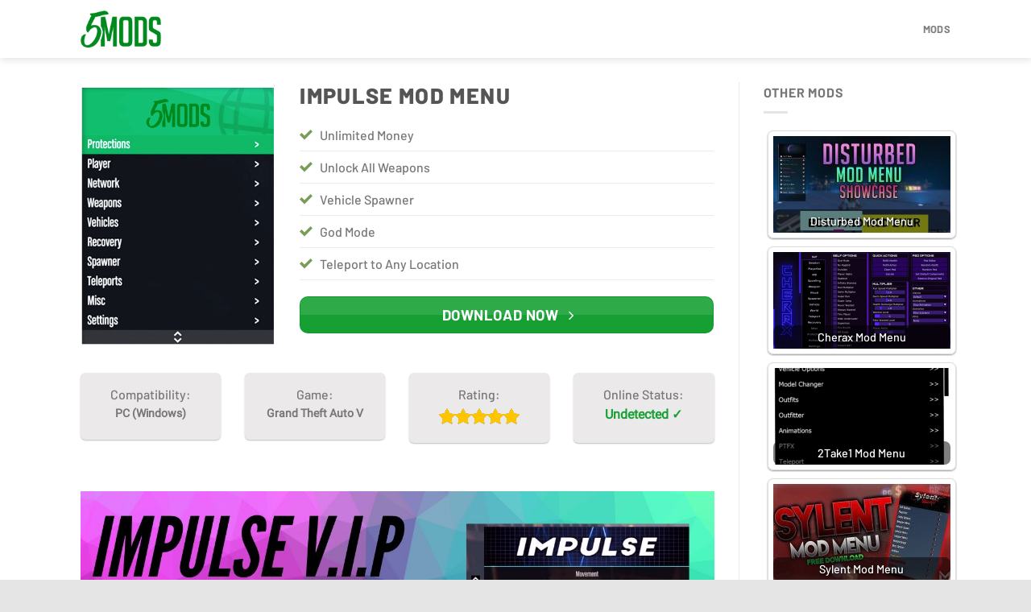

--- FILE ---
content_type: text/html; charset=utf-8
request_url: https://gta5-mods.github.io/impulse-mod-menu/
body_size: 10030
content:
<!DOCTYPE html>
<html lang="en-US" prefix="og: https://ogp.me/ns#" class="loading-site no-js">
<head>
	<meta charset="UTF-8">
	<link rel="profile" href="http://gmpg.org/xfn/11">
	<link rel="pingback" href="/xmlrpc.php">

	<script>(function(html){html.className = html.className.replace(/\bno-js\b/,'js')})(document.documentElement);</script>
<meta name="viewport" content="width=device-width, initial-scale=1">
<!-- Search Engine Optimization by Rank Math - https://s.rankmath.com/home -->
<title>Impulse Mod Menu (Free Download) 2023 | GTA 5 Mods</title>
<meta name="description" content="PC (Windows)">
<meta name="robots" content="follow, index, max-snippet:-1, max-video-preview:-1, max-image-preview:large">
<link rel="canonical" href="/impulse-mod-menu/">
<meta property="og:locale" content="en_US">
<meta property="og:type" content="article">
<meta property="og:title" content="Impulse Mod Menu (Free Download) 2023 | GTA 5 Mods">
<meta property="og:description" content="PC (Windows)">
<meta property="og:url" content="/impulse-mod-menu/">
<meta property="og:site_name" content="GTA 5 Mods">
<meta property="og:image" content="/wp-content/uploads/20230130-061820.jpg">
<meta property="og:image:width" content="1280">
<meta property="og:image:height" content="720">
<meta property="og:image:alt" content="Impulse Mod Menu">
<meta property="og:image:type" content="image/jpeg">
<meta property="article:published_time" content="2023-01-30T06:16:10+00:00">
<meta name="twitter:card" content="summary_large_image">
<meta name="twitter:title" content="Impulse Mod Menu (Free Download) 2023 | GTA 5 Mods">
<meta name="twitter:description" content="PC (Windows)">
<meta name="twitter:image" content="/wp-content/uploads/20230130-061820.jpg">
<meta name="twitter:label1" content="Time to read">
<meta name="twitter:data1" content="2 minutes">
<script type="application/ld+json" class="rank-math-schema">{"@context":"https://schema.org","@graph":[{"@type":["Person","Organization"],"@id":"/#person","name":"John"},{"@type":"WebSite","@id":"/#website","url":"","name":"GTA 5 Mods","publisher":{"@id":"/#person"},"inLanguage":"en-US"},{"@type":"ImageObject","@id":"/wp-content/uploads/20230130-061820.jpg","url":"/wp-content/uploads/20230130-061820.jpg","width":"1280","height":"720","inLanguage":"en-US"},{"@type":"WebPage","@id":"/impulse-mod-menu/#webpage","url":"/impulse-mod-menu/","name":"Impulse Mod Menu (Free Download) 2023 | GTA 5 Mods","datePublished":"2023-01-30T06:16:10+00:00","dateModified":"2023-01-30T06:16:10+00:00","isPartOf":{"@id":"/#website"},"primaryImageOfPage":{"@id":"/wp-content/uploads/20230130-061820.jpg"},"inLanguage":"en-US"},{"@type":"Person","@id":"/author/john/","name":"John","url":"/author/john/","image":{"@type":"ImageObject","@id":"http://2.gravatar.com/avatar/e61b11461d4c15ab251b78602928afc7?s=96&d=mm&r=g","url":"http://2.gravatar.com/avatar/e61b11461d4c15ab251b78602928afc7?s=96&d=mm&r=g","caption":"John","inLanguage":"en-US"},"sameAs":[""]},{"@type":"Article","headline":"Impulse Mod Menu (Free Download) 2023 | GTA 5 Mods","datePublished":"2023-01-30T06:16:10+00:00","dateModified":"2023-01-30T06:16:10+00:00","author":{"@id":"/author/john/"},"publisher":{"@id":"/#person"},"description":"PC (Windows)","name":"Impulse Mod Menu (Free Download) 2023 | GTA 5 Mods","@id":"/impulse-mod-menu/#richSnippet","isPartOf":{"@id":"/impulse-mod-menu/#webpage"},"image":{"@id":"/wp-content/uploads/20230130-061820.jpg"},"inLanguage":"en-US","mainEntityOfPage":{"@id":"/impulse-mod-menu/#webpage"}}]}</script>
<!-- /Rank Math WordPress SEO plugin -->

<link rel="dns-prefetch" href="//cdn.jsdelivr.net">
<link rel="prefetch" href="/wp-content/themes/flatsome/assets/js/chunk.countup.js?ver=3.16.5">
<link rel="prefetch" href="/wp-content/themes/flatsome/assets/js/chunk.sticky-sidebar.js?ver=3.16.5">
<link rel="prefetch" href="/wp-content/themes/flatsome/assets/js/chunk.tooltips.js?ver=3.16.5">
<link rel="prefetch" href="/wp-content/themes/flatsome/assets/js/chunk.vendors-popups.js?ver=3.16.5">
<link rel="prefetch" href="/wp-content/themes/flatsome/assets/js/chunk.vendors-slider.js?ver=3.16.5">
<link rel="alternate" type="application/rss+xml" title="GTA 5 Mods &raquo; Feed" href="/feed/">
<link rel="alternate" type="application/rss+xml" title="GTA 5 Mods &raquo; Comments Feed" href="/comments/feed/">
<link rel="stylesheet" id="classic-theme-styles-css" href="/wp-includes/css/classic-themes.min.css?ver=1" type="text/css" media="all">
<link rel="stylesheet" id="crp-style-rounded-thumbs-css" href="/wp-content/plugins/contextual-related-posts/css/rounded-thumbs.min.css?ver=3.3.1" type="text/css" media="all">
<style id="crp-style-rounded-thumbs-inline-css" type="text/css">.crp_related.crp-rounded-thumbs a {
			  width: 220px;
			  height: 120px;
			  text-decoration: none;
			}
			.crp_related.crp-rounded-thumbs img {
			  max-width: 220px;
			  margin: auto;
			}
			.crp_related.crp-rounded-thumbs .crp_title {
			  width: 100%;
			}</style>
<link rel="stylesheet" id="flatsome-main-css" href="/wp-content/themes/flatsome/assets/css/flatsome.css?ver=3.16.5" type="text/css" media="all">
<style id="flatsome-main-inline-css" type="text/css">@font-face {
				font-family: "fl-icons";
				font-display: block;
				src: url(/wp-content/themes/flatsome/assets/css/icons/fl-icons.eot?v=3.16.5);
				src:
					url(/wp-content/themes/flatsome/assets/css/icons/fl-icons.eot#iefix?v=3.16.5) format("embedded-opentype"),
					url(/wp-content/themes/flatsome/assets/css/icons/fl-icons.woff2?v=3.16.5) format("woff2"),
					url(/wp-content/themes/flatsome/assets/css/icons/fl-icons.ttf?v=3.16.5) format("truetype"),
					url(/wp-content/themes/flatsome/assets/css/icons/fl-icons.woff?v=3.16.5) format("woff"),
					url(/wp-content/themes/flatsome/assets/css/icons/fl-icons.svg?v=3.16.5#fl-icons) format("svg");
			}</style>
<script type="text/javascript" src="/wp-includes/js/jquery/jquery.min.js?ver=3.6.1" id="jquery-core-js"></script>
<link rel="https://api.w.org/" href="/wp-json/">
<link rel="alternate" type="application/json" href="/wp-json/wp/v2/pages/150">
<link rel="EditURI" type="application/rsd+xml" title="RSD" href="/xmlrpc.php?rsd">
<link rel="wlwmanifest" type="application/wlwmanifest+xml" href="/wp-includes/wlwmanifest.xml">
<meta name="generator" content="WordPress 6.1.1">
<link rel="shortlink" href="/?p=150">
<link rel="alternate" type="application/json+oembed" href="/wp-json/oembed/1.0/embed?url=http%3A%2F%2F%2Fimpulse-mod-menu%2F">
<link rel="alternate" type="text/xml+oembed" href="/wp-json/oembed/1.0/embed?url=http%3A%2F%2F%2Fimpulse-mod-menu%2F#038;format=xml">
<link rel="icon" href="/wp-content/uploads/gta-v-mod-menu-icon.png" sizes="32x32">
<link rel="icon" href="/wp-content/uploads/gta-v-mod-menu-icon.png" sizes="192x192">
<link rel="apple-touch-icon" href="/wp-content/uploads/gta-v-mod-menu-icon.png">
<meta name="msapplication-TileImage" content="/wp-content/uploads/gta-v-mod-menu-icon.png">
<style id="custom-css" type="text/css">:root {--primary-color: #008a1e;}.container-width, .full-width .ubermenu-nav, .container, .row{max-width: 1110px}.row.row-collapse{max-width: 1080px}.row.row-small{max-width: 1102.5px}.row.row-large{max-width: 1140px}.header-main{height: 72px}#logo img{max-height: 72px}#logo{width:140px;}#logo a{max-width:100px;}.header-top{min-height: 30px}.transparent .header-main{height: 90px}.transparent #logo img{max-height: 90px}.has-transparent + .page-title:first-of-type,.has-transparent + #main > .page-title,.has-transparent + #main > div > .page-title,.has-transparent + #main .page-header-wrapper:first-of-type .page-title{padding-top: 90px;}.header.show-on-scroll,.stuck .header-main{height:70px!important}.stuck #logo img{max-height: 70px!important}.header-bg-color {background-color: #ffffff}.header-bottom {background-color: #f1f1f1}@media (max-width: 549px) {.header-main{height: 70px}#logo img{max-height: 70px}}/* Color */.accordion-title.active, .has-icon-bg .icon .icon-inner,.logo a, .primary.is-underline, .primary.is-link, .badge-outline .badge-inner, .nav-outline > li.active> a,.nav-outline >li.active > a, .cart-icon strong,[data-color='primary'], .is-outline.primary{color: #008a1e;}/* Color !important */[data-text-color="primary"]{color: #008a1e!important;}/* Background Color */[data-text-bg="primary"]{background-color: #008a1e;}/* Background */.scroll-to-bullets a,.featured-title, .label-new.menu-item > a:after, .nav-pagination > li > .current,.nav-pagination > li > span:hover,.nav-pagination > li > a:hover,.has-hover:hover .badge-outline .badge-inner,button[type="submit"], .button.wc-forward:not(.checkout):not(.checkout-button), .button.submit-button, .button.primary:not(.is-outline),.featured-table .title,.is-outline:hover, .has-icon:hover .icon-label,.nav-dropdown-bold .nav-column li > a:hover, .nav-dropdown.nav-dropdown-bold > li > a:hover, .nav-dropdown-bold.dark .nav-column li > a:hover, .nav-dropdown.nav-dropdown-bold.dark > li > a:hover, .header-vertical-menu__opener ,.is-outline:hover, .tagcloud a:hover,.grid-tools a, input[type='submit']:not(.is-form), .box-badge:hover .box-text, input.button.alt,.nav-box > li > a:hover,.nav-box > li.active > a,.nav-pills > li.active > a ,.current-dropdown .cart-icon strong, .cart-icon:hover strong, .nav-line-bottom > li > a:before, .nav-line-grow > li > a:before, .nav-line > li > a:before,.banner, .header-top, .slider-nav-circle .flickity-prev-next-button:hover svg, .slider-nav-circle .flickity-prev-next-button:hover .arrow, .primary.is-outline:hover, .button.primary:not(.is-outline), input[type='submit'].primary, input[type='submit'].primary, input[type='reset'].button, input[type='button'].primary, .badge-inner{background-color: #008a1e;}/* Border */.nav-vertical.nav-tabs > li.active > a,.scroll-to-bullets a.active,.nav-pagination > li > .current,.nav-pagination > li > span:hover,.nav-pagination > li > a:hover,.has-hover:hover .badge-outline .badge-inner,.accordion-title.active,.featured-table,.is-outline:hover, .tagcloud a:hover,blockquote, .has-border, .cart-icon strong:after,.cart-icon strong,.blockUI:before, .processing:before,.loading-spin, .slider-nav-circle .flickity-prev-next-button:hover svg, .slider-nav-circle .flickity-prev-next-button:hover .arrow, .primary.is-outline:hover{border-color: #008a1e}.nav-tabs > li.active > a{border-top-color: #008a1e}.widget_shopping_cart_content .blockUI.blockOverlay:before { border-left-color: #008a1e }.woocommerce-checkout-review-order .blockUI.blockOverlay:before { border-left-color: #008a1e }/* Fill */.slider .flickity-prev-next-button:hover svg,.slider .flickity-prev-next-button:hover .arrow{fill: #008a1e;}/* Focus */.primary:focus-visible, .submit-button:focus-visible, button[type="submit"]:focus-visible { outline-color: #008a1e!important; }/* Background Color */[data-icon-label]:after, .secondary.is-underline:hover,.secondary.is-outline:hover,.icon-label,.button.secondary:not(.is-outline),.button.alt:not(.is-outline), .badge-inner.on-sale, .button.checkout, .single_add_to_cart_button, .current .breadcrumb-step{ background-color:#0bac2e; }[data-text-bg="secondary"]{background-color: #0bac2e;}/* Color */.secondary.is-underline,.secondary.is-link, .secondary.is-outline,.stars a.active, .star-rating:before, .woocommerce-page .star-rating:before,.star-rating span:before, .color-secondary{color: #0bac2e}/* Color !important */[data-text-color="secondary"]{color: #0bac2e!important;}/* Border */.secondary.is-outline:hover{border-color:#0bac2e}/* Focus */.secondary:focus-visible, .alt:focus-visible { outline-color: #0bac2e!important; }.success.is-underline:hover,.success.is-outline:hover,.success{background-color: #16a034}.success-color, .success.is-link, .success.is-outline{color: #16a034;}.success-border{border-color: #16a034!important;}/* Color !important */[data-text-color="success"]{color: #16a034!important;}/* Background Color */[data-text-bg="success"]{background-color: #16a034;}.alert.is-underline:hover,.alert.is-outline:hover,.alert{background-color: #c62828}.alert.is-link, .alert.is-outline, .color-alert{color: #c62828;}/* Color !important */[data-text-color="alert"]{color: #c62828!important;}/* Background Color */[data-text-bg="alert"]{background-color: #c62828;}body{font-size: 100%;}body{font-family: Barlow, sans-serif;}body {font-weight: 500;font-style: normal;}.nav > li > a {font-family: Barlow, sans-serif;}.mobile-sidebar-levels-2 .nav > li > ul > li > a {font-family: Barlow, sans-serif;}.nav > li > a,.mobile-sidebar-levels-2 .nav > li > ul > li > a {font-weight: 700;font-style: normal;}h1,h2,h3,h4,h5,h6,.heading-font, .off-canvas-center .nav-sidebar.nav-vertical > li > a{font-family: Barlow, sans-serif;}h1,h2,h3,h4,h5,h6,.heading-font,.banner h1,.banner h2 {font-weight: 800;font-style: normal;}.alt-font{font-family: Roboto, sans-serif;}.alt-font {font-weight: 400!important;font-style: normal!important;}a{color: #008a1e;}a:hover{color: #0bac2e;}.tagcloud a:hover{border-color: #0bac2e;background-color: #0bac2e;}.absolute-footer, html{background-color: #e5e5e5}.nav-vertical-fly-out > li + li {border-top-width: 1px; border-top-style: solid;}.label-new.menu-item > a:after{content:"New";}.label-hot.menu-item > a:after{content:"Hot";}.label-sale.menu-item > a:after{content:"Sale";}.label-popular.menu-item > a:after{content:"Popular";}</style>
<style id="kirki-inline-styles">/* vietnamese */
@font-face {
  font-family: 'Barlow';
  font-style: normal;
  font-weight: 500;
  font-display: swap;
  src: url(/wp-content/fonts/barlow/7cHqv4kjgoGqM7E3_-gs6Foqtz0rdom9.woff) format('woff');
  unicode-range: U+0102-0103, U+0110-0111, U+0128-0129, U+0168-0169, U+01A0-01A1, U+01AF-01B0, U+1EA0-1EF9, U+20AB;
}
/* latin-ext */
@font-face {
  font-family: 'Barlow';
  font-style: normal;
  font-weight: 500;
  font-display: swap;
  src: url(/wp-content/fonts/barlow/7cHqv4kjgoGqM7E3_-gs6Voqtz0rdom9.woff) format('woff');
  unicode-range: U+0100-024F, U+0259, U+1E00-1EFF, U+2020, U+20A0-20AB, U+20AD-20CF, U+2113, U+2C60-2C7F, U+A720-A7FF;
}
/* latin */
@font-face {
  font-family: 'Barlow';
  font-style: normal;
  font-weight: 500;
  font-display: swap;
  src: url(/wp-content/fonts/barlow/7cHqv4kjgoGqM7E3_-gs51oqtz0rdg.woff) format('woff');
  unicode-range: U+0000-00FF, U+0131, U+0152-0153, U+02BB-02BC, U+02C6, U+02DA, U+02DC, U+2000-206F, U+2074, U+20AC, U+2122, U+2191, U+2193, U+2212, U+2215, U+FEFF, U+FFFD;
}
/* vietnamese */
@font-face {
  font-family: 'Barlow';
  font-style: normal;
  font-weight: 700;
  font-display: swap;
  src: url(/wp-content/fonts/barlow/7cHqv4kjgoGqM7E3t-4s6Foqtz0rdom9.woff) format('woff');
  unicode-range: U+0102-0103, U+0110-0111, U+0128-0129, U+0168-0169, U+01A0-01A1, U+01AF-01B0, U+1EA0-1EF9, U+20AB;
}
/* latin-ext */
@font-face {
  font-family: 'Barlow';
  font-style: normal;
  font-weight: 700;
  font-display: swap;
  src: url(/wp-content/fonts/barlow/7cHqv4kjgoGqM7E3t-4s6Voqtz0rdom9.woff) format('woff');
  unicode-range: U+0100-024F, U+0259, U+1E00-1EFF, U+2020, U+20A0-20AB, U+20AD-20CF, U+2113, U+2C60-2C7F, U+A720-A7FF;
}
/* latin */
@font-face {
  font-family: 'Barlow';
  font-style: normal;
  font-weight: 700;
  font-display: swap;
  src: url(/wp-content/fonts/barlow/7cHqv4kjgoGqM7E3t-4s51oqtz0rdg.woff) format('woff');
  unicode-range: U+0000-00FF, U+0131, U+0152-0153, U+02BB-02BC, U+02C6, U+02DA, U+02DC, U+2000-206F, U+2074, U+20AC, U+2122, U+2191, U+2193, U+2212, U+2215, U+FEFF, U+FFFD;
}
/* vietnamese */
@font-face {
  font-family: 'Barlow';
  font-style: normal;
  font-weight: 800;
  font-display: swap;
  src: url(/wp-content/fonts/barlow/7cHqv4kjgoGqM7E3q-0s6Foqtz0rdom9.woff) format('woff');
  unicode-range: U+0102-0103, U+0110-0111, U+0128-0129, U+0168-0169, U+01A0-01A1, U+01AF-01B0, U+1EA0-1EF9, U+20AB;
}
/* latin-ext */
@font-face {
  font-family: 'Barlow';
  font-style: normal;
  font-weight: 800;
  font-display: swap;
  src: url(/wp-content/fonts/barlow/7cHqv4kjgoGqM7E3q-0s6Voqtz0rdom9.woff) format('woff');
  unicode-range: U+0100-024F, U+0259, U+1E00-1EFF, U+2020, U+20A0-20AB, U+20AD-20CF, U+2113, U+2C60-2C7F, U+A720-A7FF;
}
/* latin */
@font-face {
  font-family: 'Barlow';
  font-style: normal;
  font-weight: 800;
  font-display: swap;
  src: url(/wp-content/fonts/barlow/7cHqv4kjgoGqM7E3q-0s51oqtz0rdg.woff) format('woff');
  unicode-range: U+0000-00FF, U+0131, U+0152-0153, U+02BB-02BC, U+02C6, U+02DA, U+02DC, U+2000-206F, U+2074, U+20AC, U+2122, U+2191, U+2193, U+2212, U+2215, U+FEFF, U+FFFD;
}/* cyrillic-ext */
@font-face {
  font-family: 'Roboto';
  font-style: normal;
  font-weight: 400;
  font-display: swap;
  src: url(/wp-content/fonts/roboto/KFOmCnqEu92Fr1Mu72xMKTU1Kvnz.woff) format('woff');
  unicode-range: U+0460-052F, U+1C80-1C88, U+20B4, U+2DE0-2DFF, U+A640-A69F, U+FE2E-FE2F;
}
/* cyrillic */
@font-face {
  font-family: 'Roboto';
  font-style: normal;
  font-weight: 400;
  font-display: swap;
  src: url(/wp-content/fonts/roboto/KFOmCnqEu92Fr1Mu5mxMKTU1Kvnz.woff) format('woff');
  unicode-range: U+0301, U+0400-045F, U+0490-0491, U+04B0-04B1, U+2116;
}
/* greek-ext */
@font-face {
  font-family: 'Roboto';
  font-style: normal;
  font-weight: 400;
  font-display: swap;
  src: url(/wp-content/fonts/roboto/KFOmCnqEu92Fr1Mu7mxMKTU1Kvnz.woff) format('woff');
  unicode-range: U+1F00-1FFF;
}
/* greek */
@font-face {
  font-family: 'Roboto';
  font-style: normal;
  font-weight: 400;
  font-display: swap;
  src: url(/wp-content/fonts/roboto/KFOmCnqEu92Fr1Mu4WxMKTU1Kvnz.woff) format('woff');
  unicode-range: U+0370-03FF;
}
/* vietnamese */
@font-face {
  font-family: 'Roboto';
  font-style: normal;
  font-weight: 400;
  font-display: swap;
  src: url(/wp-content/fonts/roboto/KFOmCnqEu92Fr1Mu7WxMKTU1Kvnz.woff) format('woff');
  unicode-range: U+0102-0103, U+0110-0111, U+0128-0129, U+0168-0169, U+01A0-01A1, U+01AF-01B0, U+1EA0-1EF9, U+20AB;
}
/* latin-ext */
@font-face {
  font-family: 'Roboto';
  font-style: normal;
  font-weight: 400;
  font-display: swap;
  src: url(/wp-content/fonts/roboto/KFOmCnqEu92Fr1Mu7GxMKTU1Kvnz.woff) format('woff');
  unicode-range: U+0100-024F, U+0259, U+1E00-1EFF, U+2020, U+20A0-20AB, U+20AD-20CF, U+2113, U+2C60-2C7F, U+A720-A7FF;
}
/* latin */
@font-face {
  font-family: 'Roboto';
  font-style: normal;
  font-weight: 400;
  font-display: swap;
  src: url(/wp-content/fonts/roboto/KFOmCnqEu92Fr1Mu4mxMKTU1Kg.woff) format('woff');
  unicode-range: U+0000-00FF, U+0131, U+0152-0153, U+02BB-02BC, U+02C6, U+02DA, U+02DC, U+2000-206F, U+2074, U+20AC, U+2122, U+2191, U+2193, U+2212, U+2215, U+FEFF, U+FFFD;
}</style>
</head>

<body class="page-template-default page page-id-150 header-shadow lightbox nav-dropdown-has-arrow nav-dropdown-has-shadow nav-dropdown-has-border page-template-right-sidebar page-template-right-sidebar-php">

<svg xmlns="http://www.w3.org/2000/svg" viewbox="0 0 0 0" width="0" height="0" focusable="false" role="none" style="visibility: hidden; position: absolute; left: -9999px; overflow: hidden;"><defs><filter id="wp-duotone-dark-grayscale"><fecolormatrix color-interpolation-filters="sRGB" type="matrix" values=" .299 .587 .114 0 0 .299 .587 .114 0 0 .299 .587 .114 0 0 .299 .587 .114 0 0 "></fecolormatrix><fecomponenttransfer color-interpolation-filters="sRGB"><fefuncr type="table" tablevalues="0 0.49803921568627"></fefuncr><fefuncg type="table" tablevalues="0 0.49803921568627"></fefuncg><fefuncb type="table" tablevalues="0 0.49803921568627"></fefuncb><fefunca type="table" tablevalues="1 1"></fefunca></fecomponenttransfer><fecomposite in2="SourceGraphic" operator="in"></fecomposite></filter></defs></svg><svg xmlns="http://www.w3.org/2000/svg" viewbox="0 0 0 0" width="0" height="0" focusable="false" role="none" style="visibility: hidden; position: absolute; left: -9999px; overflow: hidden;"><defs><filter id="wp-duotone-grayscale"><fecolormatrix color-interpolation-filters="sRGB" type="matrix" values=" .299 .587 .114 0 0 .299 .587 .114 0 0 .299 .587 .114 0 0 .299 .587 .114 0 0 "></fecolormatrix><fecomponenttransfer color-interpolation-filters="sRGB"><fefuncr type="table" tablevalues="0 1"></fefuncr><fefuncg type="table" tablevalues="0 1"></fefuncg><fefuncb type="table" tablevalues="0 1"></fefuncb><fefunca type="table" tablevalues="1 1"></fefunca></fecomponenttransfer><fecomposite in2="SourceGraphic" operator="in"></fecomposite></filter></defs></svg><svg xmlns="http://www.w3.org/2000/svg" viewbox="0 0 0 0" width="0" height="0" focusable="false" role="none" style="visibility: hidden; position: absolute; left: -9999px; overflow: hidden;"><defs><filter id="wp-duotone-purple-yellow"><fecolormatrix color-interpolation-filters="sRGB" type="matrix" values=" .299 .587 .114 0 0 .299 .587 .114 0 0 .299 .587 .114 0 0 .299 .587 .114 0 0 "></fecolormatrix><fecomponenttransfer color-interpolation-filters="sRGB"><fefuncr type="table" tablevalues="0.54901960784314 0.98823529411765"></fefuncr><fefuncg type="table" tablevalues="0 1"></fefuncg><fefuncb type="table" tablevalues="0.71764705882353 0.25490196078431"></fefuncb><fefunca type="table" tablevalues="1 1"></fefunca></fecomponenttransfer><fecomposite in2="SourceGraphic" operator="in"></fecomposite></filter></defs></svg><svg xmlns="http://www.w3.org/2000/svg" viewbox="0 0 0 0" width="0" height="0" focusable="false" role="none" style="visibility: hidden; position: absolute; left: -9999px; overflow: hidden;"><defs><filter id="wp-duotone-blue-red"><fecolormatrix color-interpolation-filters="sRGB" type="matrix" values=" .299 .587 .114 0 0 .299 .587 .114 0 0 .299 .587 .114 0 0 .299 .587 .114 0 0 "></fecolormatrix><fecomponenttransfer color-interpolation-filters="sRGB"><fefuncr type="table" tablevalues="0 1"></fefuncr><fefuncg type="table" tablevalues="0 0.27843137254902"></fefuncg><fefuncb type="table" tablevalues="0.5921568627451 0.27843137254902"></fefuncb><fefunca type="table" tablevalues="1 1"></fefunca></fecomponenttransfer><fecomposite in2="SourceGraphic" operator="in"></fecomposite></filter></defs></svg><svg xmlns="http://www.w3.org/2000/svg" viewbox="0 0 0 0" width="0" height="0" focusable="false" role="none" style="visibility: hidden; position: absolute; left: -9999px; overflow: hidden;"><defs><filter id="wp-duotone-midnight"><fecolormatrix color-interpolation-filters="sRGB" type="matrix" values=" .299 .587 .114 0 0 .299 .587 .114 0 0 .299 .587 .114 0 0 .299 .587 .114 0 0 "></fecolormatrix><fecomponenttransfer color-interpolation-filters="sRGB"><fefuncr type="table" tablevalues="0 0"></fefuncr><fefuncg type="table" tablevalues="0 0.64705882352941"></fefuncg><fefuncb type="table" tablevalues="0 1"></fefuncb><fefunca type="table" tablevalues="1 1"></fefunca></fecomponenttransfer><fecomposite in2="SourceGraphic" operator="in"></fecomposite></filter></defs></svg><svg xmlns="http://www.w3.org/2000/svg" viewbox="0 0 0 0" width="0" height="0" focusable="false" role="none" style="visibility: hidden; position: absolute; left: -9999px; overflow: hidden;"><defs><filter id="wp-duotone-magenta-yellow"><fecolormatrix color-interpolation-filters="sRGB" type="matrix" values=" .299 .587 .114 0 0 .299 .587 .114 0 0 .299 .587 .114 0 0 .299 .587 .114 0 0 "></fecolormatrix><fecomponenttransfer color-interpolation-filters="sRGB"><fefuncr type="table" tablevalues="0.78039215686275 1"></fefuncr><fefuncg type="table" tablevalues="0 0.94901960784314"></fefuncg><fefuncb type="table" tablevalues="0.35294117647059 0.47058823529412"></fefuncb><fefunca type="table" tablevalues="1 1"></fefunca></fecomponenttransfer><fecomposite in2="SourceGraphic" operator="in"></fecomposite></filter></defs></svg><svg xmlns="http://www.w3.org/2000/svg" viewbox="0 0 0 0" width="0" height="0" focusable="false" role="none" style="visibility: hidden; position: absolute; left: -9999px; overflow: hidden;"><defs><filter id="wp-duotone-purple-green"><fecolormatrix color-interpolation-filters="sRGB" type="matrix" values=" .299 .587 .114 0 0 .299 .587 .114 0 0 .299 .587 .114 0 0 .299 .587 .114 0 0 "></fecolormatrix><fecomponenttransfer color-interpolation-filters="sRGB"><fefuncr type="table" tablevalues="0.65098039215686 0.40392156862745"></fefuncr><fefuncg type="table" tablevalues="0 1"></fefuncg><fefuncb type="table" tablevalues="0.44705882352941 0.4"></fefuncb><fefunca type="table" tablevalues="1 1"></fefunca></fecomponenttransfer><fecomposite in2="SourceGraphic" operator="in"></fecomposite></filter></defs></svg><svg xmlns="http://www.w3.org/2000/svg" viewbox="0 0 0 0" width="0" height="0" focusable="false" role="none" style="visibility: hidden; position: absolute; left: -9999px; overflow: hidden;"><defs><filter id="wp-duotone-blue-orange"><fecolormatrix color-interpolation-filters="sRGB" type="matrix" values=" .299 .587 .114 0 0 .299 .587 .114 0 0 .299 .587 .114 0 0 .299 .587 .114 0 0 "></fecolormatrix><fecomponenttransfer color-interpolation-filters="sRGB"><fefuncr type="table" tablevalues="0.098039215686275 1"></fefuncr><fefuncg type="table" tablevalues="0 0.66274509803922"></fefuncg><fefuncb type="table" tablevalues="0.84705882352941 0.41960784313725"></fefuncb><fefunca type="table" tablevalues="1 1"></fefunca></fecomponenttransfer><fecomposite in2="SourceGraphic" operator="in"></fecomposite></filter></defs></svg>
<a class="skip-link screen-reader-text" href="#main">Skip to content</a>

<div id="wrapper">

	
	<header id="header" class="header has-sticky sticky-jump">
		<div class="header-wrapper">
			<div id="masthead" class="header-main ">
      <div class="header-inner flex-row container logo-left medium-logo-center" role="navigation">

          <!-- Logo -->
          <div id="logo" class="flex-col logo">
            
<!-- Header logo -->
<a href="/" title="GTA 5 Mods - Elevate Your Gaming Experience" rel="home">
		<img width="148" height="67" src="/wp-content/uploads/5-logo.png" class="header_logo header-logo" alt="GTA 5 Mods"><img width="148" height="67" src="/wp-content/uploads/5-logo.png" class="header-logo-dark" alt="GTA 5 Mods"></a>
          </div>

          <!-- Mobile Left Elements -->
          <div class="flex-col show-for-medium flex-left">
            <ul class="mobile-nav nav nav-left ">
                          </ul>
          </div>

          <!-- Left Elements -->
          <div class="flex-col hide-for-medium flex-left
            flex-grow">
            <ul class="header-nav header-nav-main nav nav-left  nav-spacing-large nav-uppercase">
                          </ul>
          </div>

          <!-- Right Elements -->
          <div class="flex-col hide-for-medium flex-right">
            <ul class="header-nav header-nav-main nav nav-right  nav-spacing-large nav-uppercase">
              <li id="menu-item-119" class="menu-item menu-item-type-post_type menu-item-object-page menu-item-home menu-item-119 menu-item-design-default"><a href="/" class="nav-top-link">Mods</a></li>
            </ul>
          </div>

          <!-- Mobile Right Elements -->
          <div class="flex-col show-for-medium flex-right">
            <ul class="mobile-nav nav nav-right ">
              <li class="nav-icon has-icon">
  <div class="header-button">		<a href="#" data-open="#main-menu" data-pos="right" data-bg="main-menu-overlay" data-color="" class="icon primary button round is-small" aria-label="Menu" aria-controls="main-menu" aria-expanded="false">

		  <i class="icon-menu"></i>
		  		</a>
	 </div> </li>
            </ul>
          </div>

      </div>

      </div>

<div class="header-bg-container fill">
<div class="header-bg-image fill"></div>
<div class="header-bg-color fill"></div>
</div>		</div>
	</header>

	
	<main id="main" class="">


<div class="page-wrapper page-right-sidebar">
<div class="row">

<div id="content" class="large-9 left col col-divided" role="main">
	<div class="page-inner">
				
			
<div class="row align-middle" id="row-1750974095">


	<div id="col-1092250454" class="col medium-4 small-12 large-4">
				<div class="col-inner">
			
			

	<div class="img has-hover x md-x lg-x y md-y lg-y" id="image_863978854">
								<div class="img-inner dark">
			<img width="451" height="601" src="/wp-content/uploads/5mods-mod-menu.png" class="attachment-original size-original" alt="Impulse Mod Menu" decoding="async" srcset="/wp-content/uploads/5mods-mod-menu.png 451w, /wp-content/uploads/5mods-mod-menu-225x300.png 225w" sizes="(max-width: 451px) 100vw, 451px" title="Impulse Mod Menu">						
					</div>
								
<style>#image_863978854 {
  width: 100%;
}</style>
	</div>
	


		</div>
					</div>

	

	<div id="col-316924982" class="col medium-8 small-12 large-8 small-col-first">
				<div class="col-inner">
			
			

<h1 class="uppercase">Impulse Mod Menu</h1>


<ul>
  <li class="bullet-checkmark">Unlimited Money</li>
  <li class="bullet-checkmark">Unlock All Weapons</li>
  <li class="bullet-checkmark">Vehicle Spawner</li>
  <li class="bullet-checkmark">God Mode</li>
  <li class="bullet-checkmark">Teleport to Any Location</li>
</ul>

<a rel="noopener noreferrer" href="/download-mod-menu" target="_blank" class="button success is-gloss is-large expand" style="border-radius:10px;">
    <span>Download Now</span>
  <i class="icon-angle-right" aria-hidden="true"></i></a>



		</div>
					</div>

	

</div>
<div class="row row-box-shadow-1 row-box-shadow-2-hover" id="row-928388543">


	<div id="col-1679264104" class="col medium-3 small-12 large-3">
				<div class="col-inner text-center">
			
			

<div>Compatibility:</div>
	<div id="text-3714110505" class="text">
		

<p class="alt-font"><b>PC (Windows)</b></p>
		
<style>#text-3714110505 {
  font-size: 0.9rem;
}</style>
	</div>
	

		</div>
					</div>

	

	<div id="col-234982700" class="col medium-3 small-12 large-3">
				<div class="col-inner text-center">
			
			

<div>Game:</div>
	<div id="text-1466416949" class="text">
		

<p class="alt-font"><b>Grand Theft Auto V</b></p>
		
<style>#text-1466416949 {
  font-size: 0.9rem;
}</style>
	</div>
	

		</div>
					</div>

	

	<div id="col-856662428" class="col medium-3 small-12 large-3">
				<div class="col-inner text-center">
			
			

<div>Rating:</div>

<p><img decoding="async" class="Rating--Star Rating--Star__active" src="/image-files/star_rate.png" alt="Impulse Mod Menu" title="Impulse Mod Menu"><img decoding="async" class="Rating--Star Rating--Star__active" src="/image-files/star_rate.png" alt="Impulse Mod Menu" title="Impulse Mod Menu"><img decoding="async" class="Rating--Star Rating--Star__active" src="/image-files/star_rate.png" alt="Impulse Mod Menu" title="Impulse Mod Menu"><img decoding="async" class="Rating--Star Rating--Star__active" src="/image-files/star_rate.png" alt="Impulse Mod Menu" title="Impulse Mod Menu"><img decoding="async" class="Rating--Star Rating--Star__active" src="/image-files/star_rate.png" alt="Impulse Mod Menu" title="Impulse Mod Menu"></p>


		</div>
					</div>

	

	<div id="col-2085044504" class="col medium-3 small-12 large-3">
				<div class="col-inner text-center">
			
			

<div>Online Status:</div>

<p class="alt-font"><span data-text-color="success"><b>Undetected ✓</b></span></p>

		</div>
					</div>

	


<style>#row-928388543 > .col > .col-inner {
  padding: 14px 14px 2px 14px;
  background-color: rgb(235, 233, 233);
  border-radius: 6px;
}</style>
</div>
<div class="row" id="row-1755514483">


	<div id="col-1960959887" class="col small-12 large-12">
				<div class="col-inner">
			
			

	<div id="gap-848720742" class="gap-element clearfix" style="display:block; height:auto;">
		
<style>#gap-848720742 {
  padding-top: 30px;
}</style>
	</div>
	

<img src="/wp-content/uploads/20230130-061820.jpg" alt="Impulse Mod Menu" title="Impulse Mod Menu">

	<div id="gap-1738322142" class="gap-element clearfix" style="display:block; height:auto;">
		
<style>#gap-1738322142 {
  padding-top: 30px;
}</style>
	</div>
	

<a rel="noopener noreferrer" href="/download-mod-menu" target="_blank" class="button success is-gloss is-large expand" style="border-radius:10px;">
    <span>Download Now</span>
  <i class="icon-angle-right" aria-hidden="true"></i></a>


	<div id="gap-1747056999" class="gap-element clearfix" style="display:block; height:auto;">
		
<style>#gap-1747056999 {
  padding-top: 30px;
}</style>
	</div>
	



<h2>Introducing Impulse Mod Menu</h2>
<p>Are you ready to take your Grand Theft Auto 5 gaming experience to the next level? If so, you need to check out Impulse Mod Menu! This mod menu allows you to customize your GTA 5 gaming experience with features like custom weapons, vehicles, and more. With Impulse Mod Menu, you can make your GTA 5 game your own!</p>

<h2>Unlock New Weapons and Vehicles</h2>
<p>Impulse Mod Menu gives you the power to unlock new weapons and vehicles in GTA 5. Whether you want to cruise around town in a tank or take out your enemies with a rocket launcher, Impulse Mod Menu has you covered. You can even customize your weapons and vehicles with different colors, skins, and more!</p>

<h2>Create Your Own Missions</h2>
<p>Impulse Mod Menu also allows you to create your own missions in GTA 5. This means you can create your own story and have your own unique gaming experience. You can customize the objectives, enemies, and rewards for each mission. You can also choose to play these missions solo or with a group of friends.</p>

<h2>Cheats and More</h2>
<p>Impulse Mod Menu also includes a variety of cheats that you can use to give yourself an edge in GTA 5. You can get infinite health, weapons, money, and more. With Impulse Mod Menu, you can customize your GTA 5 gaming experience to suit your needs.</p>

<h2>Experience GTA 5 Like Never Before</h2>
<p>If you&#8217;re looking to take your Grand Theft Auto 5 gaming experience to the next level, then Impulse Mod Menu is the perfect choice. With its customizable weapons, vehicles, missions, and cheats, you can experience GTA 5 like never before. So what are you waiting for? Download Impulse Mod Menu and start customizing your GTA 5 gaming experience today!</p>

<a rel="noopener noreferrer" href="/download-mod-menu" target="_blank" class="button success is-gloss is-large expand" style="border-radius:10px;">
    <span>Download Now</span>
  <i class="icon-angle-right" aria-hidden="true"></i></a>



		</div>
					</div>

	

</div>

			
			</div>
</div>

<div class="large-3 col">
	<div id="secondary" class="widget-area " role="complementary">
		<aside id="widget_crp-2" class="widget widget_widget_crp"><span class="widget-title "><span>Other Mods</span></span><div class="is-divider small"></div>
<div class="crp_related crp_related_widget    crp-rounded-thumbs">
<ul>
<li><a href="/disturbed-mod-menu/" class="crp_link page-146"><figure><img loading="lazy" width="220" height="120" src="/wp-content/uploads/20230130-061711-220x120.jpg" class="crp_thumb crp_featured" alt="Disturbed Mod Menu" title="Disturbed Mod Menu"></figure><span class="crp_title">Disturbed Mod Menu</span></a></li>
<li><a href="/cherax-mod-menu/" class="crp_link page-186"><figure><img loading="lazy" width="220" height="120" src="/wp-content/uploads/20230130-063142-220x120.png" class="crp_thumb crp_featured" alt="Cherax Mod Menu" title="Cherax Mod Menu"></figure><span class="crp_title">Cherax Mod Menu</span></a></li>
<li><a href="/2take1-mod-menu/" class="crp_link page-120"><figure><img loading="lazy" width="220" height="120" src="/wp-content/uploads/20230130-061017-220x120.png" class="crp_thumb crp_featured" alt="2Take1 Mod Menu" title="2Take1 Mod Menu"></figure><span class="crp_title">2Take1 Mod Menu</span></a></li>
<li><a href="/sylent-mod-menu/" class="crp_link page-181"><figure><img loading="lazy" width="220" height="120" src="/wp-content/uploads/20230130-062639-220x120.jpg" class="crp_thumb crp_featured" alt="Sylent Mod Menu" title="Sylent Mod Menu"></figure><span class="crp_title">Sylent Mod Menu</span></a></li>
<li><a href="/menyoo-mod-menu/" class="crp_link page-172"><figure><img loading="lazy" width="220" height="120" src="/wp-content/uploads/20230130-062456-220x120.jpg" class="crp_thumb crp_featured" alt="Menyoo Mod Menu" title="Menyoo Mod Menu"></figure><span class="crp_title">Menyoo Mod Menu</span></a></li>
</ul>
<div class="crp_clear"></div>
</div></aside>
</div>
</div>

</div>
</div>



</main>

<footer id="footer" class="footer-wrapper">

	
<!-- FOOTER 1 -->

<!-- FOOTER 2 -->



<div class="absolute-footer light medium-text-center text-center">
  <div class="container clearfix">

    
    <div class="footer-primary pull-left">
              <div class="menu-foot-container"><ul id="menu-foot" class="links footer-nav uppercase">
<li id="menu-item-168" class="menu-item menu-item-type-post_type menu-item-object-page menu-item-privacy-policy menu-item-168"><a href="/privacy-policy/">Privacy Policy</a></li>
</ul></div>            <div class="copyright-footer">
        Copyright 2023 © <b>GTA 5 Mods</b>      </div>
          </div>
  </div>
</div>

<a href="#top" class="back-to-top button icon invert plain fixed bottom z-1 is-outline hide-for-medium circle" id="top-link" aria-label="Go to top"><i class="icon-angle-up"></i></a>

</footer>

</div>

<div id="main-menu" class="mobile-sidebar no-scrollbar mfp-hide">

	
	<div class="sidebar-menu no-scrollbar ">

		
					<ul class="nav nav-sidebar nav-vertical nav-uppercase" data-tab="1">
				<li class="menu-item menu-item-type-post_type menu-item-object-page menu-item-home menu-item-119"><a href="/">Mods</a></li>
			</ul>
		
		
	</div>

	
</div>
<style id="global-styles-inline-css" type="text/css">body{--wp--preset--color--black: #000000;--wp--preset--color--cyan-bluish-gray: #abb8c3;--wp--preset--color--white: #ffffff;--wp--preset--color--pale-pink: #f78da7;--wp--preset--color--vivid-red: #cf2e2e;--wp--preset--color--luminous-vivid-orange: #ff6900;--wp--preset--color--luminous-vivid-amber: #fcb900;--wp--preset--color--light-green-cyan: #7bdcb5;--wp--preset--color--vivid-green-cyan: #00d084;--wp--preset--color--pale-cyan-blue: #8ed1fc;--wp--preset--color--vivid-cyan-blue: #0693e3;--wp--preset--color--vivid-purple: #9b51e0;--wp--preset--gradient--vivid-cyan-blue-to-vivid-purple: linear-gradient(135deg,rgba(6,147,227,1) 0%,rgb(155,81,224) 100%);--wp--preset--gradient--light-green-cyan-to-vivid-green-cyan: linear-gradient(135deg,rgb(122,220,180) 0%,rgb(0,208,130) 100%);--wp--preset--gradient--luminous-vivid-amber-to-luminous-vivid-orange: linear-gradient(135deg,rgba(252,185,0,1) 0%,rgba(255,105,0,1) 100%);--wp--preset--gradient--luminous-vivid-orange-to-vivid-red: linear-gradient(135deg,rgba(255,105,0,1) 0%,rgb(207,46,46) 100%);--wp--preset--gradient--very-light-gray-to-cyan-bluish-gray: linear-gradient(135deg,rgb(238,238,238) 0%,rgb(169,184,195) 100%);--wp--preset--gradient--cool-to-warm-spectrum: linear-gradient(135deg,rgb(74,234,220) 0%,rgb(151,120,209) 20%,rgb(207,42,186) 40%,rgb(238,44,130) 60%,rgb(251,105,98) 80%,rgb(254,248,76) 100%);--wp--preset--gradient--blush-light-purple: linear-gradient(135deg,rgb(255,206,236) 0%,rgb(152,150,240) 100%);--wp--preset--gradient--blush-bordeaux: linear-gradient(135deg,rgb(254,205,165) 0%,rgb(254,45,45) 50%,rgb(107,0,62) 100%);--wp--preset--gradient--luminous-dusk: linear-gradient(135deg,rgb(255,203,112) 0%,rgb(199,81,192) 50%,rgb(65,88,208) 100%);--wp--preset--gradient--pale-ocean: linear-gradient(135deg,rgb(255,245,203) 0%,rgb(182,227,212) 50%,rgb(51,167,181) 100%);--wp--preset--gradient--electric-grass: linear-gradient(135deg,rgb(202,248,128) 0%,rgb(113,206,126) 100%);--wp--preset--gradient--midnight: linear-gradient(135deg,rgb(2,3,129) 0%,rgb(40,116,252) 100%);--wp--preset--duotone--dark-grayscale: url('#wp-duotone-dark-grayscale');--wp--preset--duotone--grayscale: url('#wp-duotone-grayscale');--wp--preset--duotone--purple-yellow: url('#wp-duotone-purple-yellow');--wp--preset--duotone--blue-red: url('#wp-duotone-blue-red');--wp--preset--duotone--midnight: url('#wp-duotone-midnight');--wp--preset--duotone--magenta-yellow: url('#wp-duotone-magenta-yellow');--wp--preset--duotone--purple-green: url('#wp-duotone-purple-green');--wp--preset--duotone--blue-orange: url('#wp-duotone-blue-orange');--wp--preset--font-size--small: 13px;--wp--preset--font-size--medium: 20px;--wp--preset--font-size--large: 36px;--wp--preset--font-size--x-large: 42px;--wp--preset--spacing--20: 0.44rem;--wp--preset--spacing--30: 0.67rem;--wp--preset--spacing--40: 1rem;--wp--preset--spacing--50: 1.5rem;--wp--preset--spacing--60: 2.25rem;--wp--preset--spacing--70: 3.38rem;--wp--preset--spacing--80: 5.06rem;}:where(.is-layout-flex){gap: 0.5em;}body .is-layout-flow > .alignleft{float: left;margin-inline-start: 0;margin-inline-end: 2em;}body .is-layout-flow > .alignright{float: right;margin-inline-start: 2em;margin-inline-end: 0;}body .is-layout-flow > .aligncenter{margin-left: auto !important;margin-right: auto !important;}body .is-layout-constrained > .alignleft{float: left;margin-inline-start: 0;margin-inline-end: 2em;}body .is-layout-constrained > .alignright{float: right;margin-inline-start: 2em;margin-inline-end: 0;}body .is-layout-constrained > .aligncenter{margin-left: auto !important;margin-right: auto !important;}body .is-layout-constrained > :where(:not(.alignleft):not(.alignright):not(.alignfull)){max-width: var(--wp--style--global--content-size);margin-left: auto !important;margin-right: auto !important;}body .is-layout-constrained > .alignwide{max-width: var(--wp--style--global--wide-size);}body .is-layout-flex{display: flex;}body .is-layout-flex{flex-wrap: wrap;align-items: center;}body .is-layout-flex > *{margin: 0;}:where(.wp-block-columns.is-layout-flex){gap: 2em;}.has-black-color{color: var(--wp--preset--color--black) !important;}.has-cyan-bluish-gray-color{color: var(--wp--preset--color--cyan-bluish-gray) !important;}.has-white-color{color: var(--wp--preset--color--white) !important;}.has-pale-pink-color{color: var(--wp--preset--color--pale-pink) !important;}.has-vivid-red-color{color: var(--wp--preset--color--vivid-red) !important;}.has-luminous-vivid-orange-color{color: var(--wp--preset--color--luminous-vivid-orange) !important;}.has-luminous-vivid-amber-color{color: var(--wp--preset--color--luminous-vivid-amber) !important;}.has-light-green-cyan-color{color: var(--wp--preset--color--light-green-cyan) !important;}.has-vivid-green-cyan-color{color: var(--wp--preset--color--vivid-green-cyan) !important;}.has-pale-cyan-blue-color{color: var(--wp--preset--color--pale-cyan-blue) !important;}.has-vivid-cyan-blue-color{color: var(--wp--preset--color--vivid-cyan-blue) !important;}.has-vivid-purple-color{color: var(--wp--preset--color--vivid-purple) !important;}.has-black-background-color{background-color: var(--wp--preset--color--black) !important;}.has-cyan-bluish-gray-background-color{background-color: var(--wp--preset--color--cyan-bluish-gray) !important;}.has-white-background-color{background-color: var(--wp--preset--color--white) !important;}.has-pale-pink-background-color{background-color: var(--wp--preset--color--pale-pink) !important;}.has-vivid-red-background-color{background-color: var(--wp--preset--color--vivid-red) !important;}.has-luminous-vivid-orange-background-color{background-color: var(--wp--preset--color--luminous-vivid-orange) !important;}.has-luminous-vivid-amber-background-color{background-color: var(--wp--preset--color--luminous-vivid-amber) !important;}.has-light-green-cyan-background-color{background-color: var(--wp--preset--color--light-green-cyan) !important;}.has-vivid-green-cyan-background-color{background-color: var(--wp--preset--color--vivid-green-cyan) !important;}.has-pale-cyan-blue-background-color{background-color: var(--wp--preset--color--pale-cyan-blue) !important;}.has-vivid-cyan-blue-background-color{background-color: var(--wp--preset--color--vivid-cyan-blue) !important;}.has-vivid-purple-background-color{background-color: var(--wp--preset--color--vivid-purple) !important;}.has-black-border-color{border-color: var(--wp--preset--color--black) !important;}.has-cyan-bluish-gray-border-color{border-color: var(--wp--preset--color--cyan-bluish-gray) !important;}.has-white-border-color{border-color: var(--wp--preset--color--white) !important;}.has-pale-pink-border-color{border-color: var(--wp--preset--color--pale-pink) !important;}.has-vivid-red-border-color{border-color: var(--wp--preset--color--vivid-red) !important;}.has-luminous-vivid-orange-border-color{border-color: var(--wp--preset--color--luminous-vivid-orange) !important;}.has-luminous-vivid-amber-border-color{border-color: var(--wp--preset--color--luminous-vivid-amber) !important;}.has-light-green-cyan-border-color{border-color: var(--wp--preset--color--light-green-cyan) !important;}.has-vivid-green-cyan-border-color{border-color: var(--wp--preset--color--vivid-green-cyan) !important;}.has-pale-cyan-blue-border-color{border-color: var(--wp--preset--color--pale-cyan-blue) !important;}.has-vivid-cyan-blue-border-color{border-color: var(--wp--preset--color--vivid-cyan-blue) !important;}.has-vivid-purple-border-color{border-color: var(--wp--preset--color--vivid-purple) !important;}.has-vivid-cyan-blue-to-vivid-purple-gradient-background{background: var(--wp--preset--gradient--vivid-cyan-blue-to-vivid-purple) !important;}.has-light-green-cyan-to-vivid-green-cyan-gradient-background{background: var(--wp--preset--gradient--light-green-cyan-to-vivid-green-cyan) !important;}.has-luminous-vivid-amber-to-luminous-vivid-orange-gradient-background{background: var(--wp--preset--gradient--luminous-vivid-amber-to-luminous-vivid-orange) !important;}.has-luminous-vivid-orange-to-vivid-red-gradient-background{background: var(--wp--preset--gradient--luminous-vivid-orange-to-vivid-red) !important;}.has-very-light-gray-to-cyan-bluish-gray-gradient-background{background: var(--wp--preset--gradient--very-light-gray-to-cyan-bluish-gray) !important;}.has-cool-to-warm-spectrum-gradient-background{background: var(--wp--preset--gradient--cool-to-warm-spectrum) !important;}.has-blush-light-purple-gradient-background{background: var(--wp--preset--gradient--blush-light-purple) !important;}.has-blush-bordeaux-gradient-background{background: var(--wp--preset--gradient--blush-bordeaux) !important;}.has-luminous-dusk-gradient-background{background: var(--wp--preset--gradient--luminous-dusk) !important;}.has-pale-ocean-gradient-background{background: var(--wp--preset--gradient--pale-ocean) !important;}.has-electric-grass-gradient-background{background: var(--wp--preset--gradient--electric-grass) !important;}.has-midnight-gradient-background{background: var(--wp--preset--gradient--midnight) !important;}.has-small-font-size{font-size: var(--wp--preset--font-size--small) !important;}.has-medium-font-size{font-size: var(--wp--preset--font-size--medium) !important;}.has-large-font-size{font-size: var(--wp--preset--font-size--large) !important;}.has-x-large-font-size{font-size: var(--wp--preset--font-size--x-large) !important;}</style>
<script type="text/javascript" src="/wp-includes/js/dist/vendor/regenerator-runtime.min.js?ver=0.13.9" id="regenerator-runtime-js"></script>
<script type="text/javascript" src="/wp-includes/js/dist/vendor/wp-polyfill.min.js?ver=3.15.0" id="wp-polyfill-js"></script>
<script type="text/javascript" src="/wp-includes/js/hoverIntent.min.js?ver=1.10.2" id="hoverIntent-js"></script>
<script type="text/javascript" id="flatsome-js-js-extra">
/* <![CDATA[ */
var flatsomeVars = {"theme":{"version":"3.16.5"},"ajaxurl":"\/wp-admin\/admin-ajax.php","rtl":"","sticky_height":"70","assets_url":"\/wp-content\/themes\/flatsome\/assets\/js\/","lightbox":{"close_markup":"<button title=\"%title%\" type=\"button\" class=\"mfp-close\"><svg xmlns=\"http:\/\/www.w3.org\/2000\/svg\" width=\"28\" height=\"28\" viewBox=\"0 0 24 24\" fill=\"none\" stroke=\"currentColor\" stroke-width=\"2\" stroke-linecap=\"round\" stroke-linejoin=\"round\" class=\"feather feather-x\"><line x1=\"18\" y1=\"6\" x2=\"6\" y2=\"18\"><\/line><line x1=\"6\" y1=\"6\" x2=\"18\" y2=\"18\"><\/line><\/svg><\/button>","close_btn_inside":false},"user":{"can_edit_pages":false},"i18n":{"mainMenu":"Main Menu","toggleButton":"Toggle"},"options":{"cookie_notice_version":"1","swatches_layout":false,"swatches_box_select_event":false,"swatches_box_behavior_selected":false,"swatches_box_update_urls":"1","swatches_box_reset":false,"swatches_box_reset_extent":false,"swatches_box_reset_time":300,"search_result_latency":"0"}};
/* ]]> */
</script>
<script type="text/javascript" src="/wp-content/themes/flatsome/assets/js/flatsome.js?ver=cd604ff6aadd9abf847964cef8d66fea" id="flatsome-js-js"></script>
<!--[if IE]>
<script type='text/javascript' src='https://cdn.jsdelivr.net/npm/intersection-observer-polyfill@0.1.0/dist/IntersectionObserver.js?ver=0.1.0' id='intersection-observer-polyfill-js'></script>
<![endif]-->

</body>
</html>